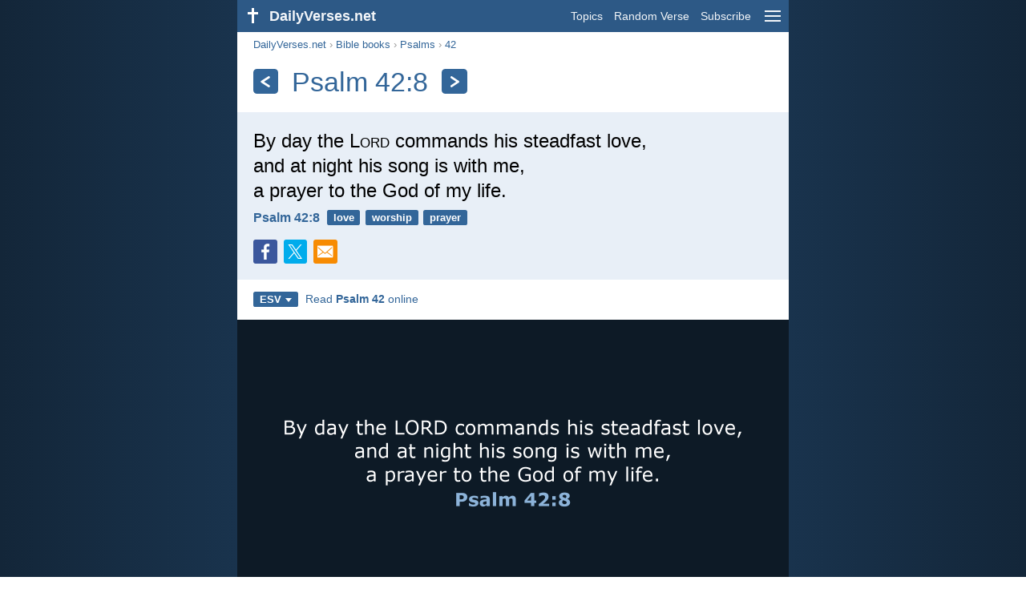

--- FILE ---
content_type: text/html; charset=utf-8
request_url: https://dailyverses.net/psalms/42/8/esv
body_size: 9430
content:
<!DOCTYPE html><html xmlns="http://www.w3.org/1999/xhtml" xml:lang="en" lang="en"><head><meta charset="utf-8"><meta name="theme-color" content="#2d5986"><meta content="True" name="HandheldFriendly"><meta name="viewport" content="width=device-width,initial-scale=1.0"><title>Psalm 42:8 - Bible verse (ESV) - DailyVerses.net</title><meta name="description" content="By day the LORD commands his steadfast love, and at night his song is with me, a prayer to the God of my life."><meta name="keywords" content="Psalm, LORD, commands, steadfast, love, night, song, with"><meta name="robots" content="max-image-preview:large"><link rel="preload" as="image" href="/images/simple/esv/psalms-42-8.png" fetchpriority="high"><style>body{font-family:calibri,sans-serif;margin:0;padding:0;height:100%;line-height:1.3}.layout{margin:0 calc(50% - 21.5em);display:flex}.left{width:43em;display:inline-block}.content{background:#fff;padding-top:2.5em;display:inline-block;width:100%}html{height:100%;background:#19334d;background:linear-gradient(to right,#132639,#19334d calc(50% - 21.5em),#19334d calc(50% + 21.5em),#132639)}h1{font-size:2.125em;margin:.5em .59em}h2,h3{font-size:1.5em;margin:.6em 0}h1,h2,h3{color:#369;font-weight:300}ul{margin:0}li{margin-bottom:.5em}.footer{padding:1.5em;color:#6e8dab;text-align:center;font-size:.875em}.footer a{color:#8cb3d9;padding:.1em .4em;display:inline-block}a{color:#369;text-decoration:none}img{border:0}.header{background:#2d5986;top:0;width:43em;height:2.5em;position:fixed;z-index:2000;text-align:right;overflow:hidden;line-height:2.5em}.headerTitle,.headerImage{float:left;color:#f3f6f9;font-weight:bold}.mobileMenu{float:right}.headerTitle{padding-right:.5em;font-size:1.125em}.headerLink{color:#f3f6f9;padding:0 .5em;font-size:.875em;display:inline-block}.subMenu{background:#2d5986;top:2.2em;padding:.65em;position:fixed;z-index:2001;overflow-y:auto;max-height:80%;right:calc(50% - 21.5em);text-align:right}.subMenu a{color:#f3f6f9;margin:.2em 0;display:block}.sep{margin:.5em 0;height:.05em;background:#9fbfdf}img.bibleVerseImage{height:auto;width:100%;display:block;background:radial-gradient(#19334d,#0d1a26)}.v1{font-size:1.5em}.v2{font-size:1.125em}.v3{font-style:italic}.vr{font-weight:bold;padding-top:.5em;overflow:hidden;height:1.4em}.vc{margin:0 .3em 0 0;vertical-align:middle}.b1,form{padding:1.25em;background:#e8eff7}.b2{padding:1.25em;background:#f5f8fb}.b3{margin:1.25em}.b2 h2:first-child{margin-top:0}.t{margin-right:.2em;padding:0 .6em;font-size:.8125em;font-weight:bold;line-height:1.5;color:#fff;background:#369;border-radius:.2em;display:inline-block;user-select:none}.tags{margin:.9em 1.25em 1em}.buttonw{background:#369;color:#fff;font-weight:bold;font-size:1em;line-height:2em;border-radius:.2em;padding:0 1em;text-align:center;display:block;margin:.6em 0 0;user-select:none}@media screen and (max-width:50em){html{background:#132639}.layout{margin:0}.header,.left{width:100%}.cookieconsent{display:none}.subMenu{right:0}}@media screen and (max-width:34.5em){h1,h2,h3,.v1{font-size:1.25em}h1{margin:.8em 1em}.headerTitle{font-size:1em}.hideOnSmallScreen{display:none}}@media screen and (max-width:30em){.v1 br,.v2 br,.v3 br{display:none}}@media print{.header,.navigation,.footer,.ad_unit,.t,.tags,.translationSelect,.readmore,.sharebutton,.slider,.buttonw,.optionsBlue,.cookieconsent{display:none}.layout,.left,.content{margin:0;display:block;padding:0}.h1,.b1,.b2,.b3{margin:1.25em;padding:0;break-inside:avoid-page}.vr{padding:0}}.down{width:0;height:0;display:inline-block;border-left:.32em solid transparent;border-right:.32em solid transparent;border-top:.4em solid #FFF;border-bottom:.08em solid transparent;margin-left:.4em}.optionsBlue{padding:1.25em;background:#369;color:#FFF}.optionsBlue a{color:#FFF}.column4{columns:4;list-style:none;padding:0}.column4 li{overflow:hidden;break-inside:avoid-column}@media screen and (max-width:550px){.column4{columns:2}}.ftt85{color:#99b2cc;font-weight:bold;font-size:.85em;vertical-align:top}.navigation{margin:.6em 1.54em;font-size:.8125em;color:#999}.sharebuttons{margin-top:1em;font-size:1em}.sharebutton{border-radius:.2em;margin-right:.5em;padding:.3em;height:1.25em;display:inline-block}.fc{background:#3B579D}.social{width:1.25em;height:1.25em;overflow:hidden;position:relative;display:inline-block}.sprite{background:url(/images/s.png);width:6.875em;height:1.25em;position:absolute;background-size:100%}.facebook{left:0em}.tc{background:#00ACEC}.twitter{left:-4.125em}.showOnMediumScreen{display:none}@media screen and (max-width:60.375em){.showOnMediumScreen{display:inline-block}}.wc{background:#0BC142}.whatsapp{left:-2.75em}.mc{background:#F78B02}.mail{left:-5.55em}.translationMenu{font-size:.875em;position:absolute;padding:.5em;background:#369;color:#FFF;float:left;text-align:left;top:1.4em;left:0;display:none;cursor:default;z-index:5}.translationMenu a{display:block;color:#fff;white-space:nowrap;padding:.25em 0}.smallimage{border-radius:.2em;height:auto;max-width:calc(33.33% - .3em);width:11em;cursor:zoom-in}.imageverse{display:inline-block;width:100%}.imageverse img{float:left;margin:.1em .5em 0 0}.rmSubjects{margin:0 -.5em 0 0}.rmSubjects img{display:block;border-radius:.2em;width:100%;height:100%}.rmSubject{display:inline-block;position:relative;width:calc((100% - 1.5em) / 3);margin-bottom:1.6em;margin-right:.5em;border-radius:.2em}@media screen and (max-width:30em){.rmSubject{width:calc((100% - 1em) / 2)}}.rmSimple{display:inline-block;position:relative;width:100%;border-radius:0.2em;background:#369;background:linear-gradient(#369,#3973ac);height:3.75em}.rmSimpleTitle{position:absolute;color:#FFF;width:calc(100% - 1em);padding:.5em .5em 0;font-size:1.1em;font-weight:bold;text-align:center;white-space:nowrap;overflow:hidden;text-overflow:ellipsis}.rmSimpleText{position:absolute;color:#c6d9ec;text-align:center;font-size:.8em;width:calc(100% - 4em);padding:2em;padding-top:2.8em;white-space:nowrap;overflow:hidden;text-overflow:ellipsis}.transp{background:#9fbfdf}.kcLine{line-height:1.7em}.kcTag{vertical-align:text-top;margin:3px}.title{margin:1em 1.25em}.title h1{display:inline;vertical-align:middle;margin:0 .5em}.title .t{margin:0;font-size:1.4em;line-height:0;padding:.2em;vertical-align:middle}@media screen and (max-width:34.5em){.title .t{font-size:1.1em}}</style><link rel="apple-touch-icon" sizes="180x180" href="/apple-touch-icon.png"><link rel="icon" type="image/png" sizes="32x32" href="/favicon-32x32.png"><link rel="icon" type="image/png" sizes="16x16" href="/favicon-16x16.png"><link rel="manifest" href="/site.webmanifest"><link rel="mask-icon" href="/safari-pinned-tab.svg" color="#336699"><meta name="msapplication-TileColor" content="#336699"><link rel="canonical" href="https://dailyverses.net/psalms/42/8/esv"><link rel="alternate" type="application/rss+xml" title="RSS 2.0" href="https://dailyverses.net/en/esv-rss.xml"><meta property="og:site_name" content="DailyVerses.net"><meta property="og:type" content="website"><meta property="og:url" content="https://dailyverses.net/psalms/42/8/esv"><meta property="og:title" content="Psalm 42:8 - Bible verse (ESV)"><meta property="og:description" content="By day the LORD commands his steadfast love, and at night his song is with me, a prayer to the God of my life."><meta property="og:image" content="https://dailyverses.net/images/simple/esv/psalms-42-8.png"><meta name="twitter:card" content="summary_large_image"><meta property="fb:app_id" content="456988547694445"><script async src="https://www.googletagmanager.com/gtag/js?id=G-JTD9KY9BRD"></script><script>window.dataLayer = window.dataLayer || []; function gtag(){dataLayer.push(arguments);} gtag('js', new Date()); gtag('config', 'G-JTD9KY9BRD'); </script><script type="application/ld+json">{"@context": "https://schema.org","@type": "BreadcrumbList","itemListElement":[{"@type": "ListItem", "position": 1, "name": "Bible books", "item": "https://dailyverses.net/bible-books/esv"},{"@type": "ListItem", "position": 2, "name": "Psalms", "item": "https://dailyverses.net/psalms/esv"},{"@type": "ListItem", "position": 3, "name": "42", "item": "https://dailyverses.net/psalms/42/esv"},{"@type": "ListItem", "position": 4, "name": "8", "item": "https://dailyverses.net/psalms/42/8/esv"}]}</script></head><body><div class="layout"><div class="header"><a href="/esv"><span class="headerImage"><svg width="2.5em" height="2.5em" viewBox="0 0 40 40"><rect x="18" y="10" width="3" height="19" fill="#FFFFFF"></rect><rect x="13" y="15" width="13" height="3" fill="#FFFFFF"></rect></svg></span><span class="headerTitle">DailyVerses.net</span></a><a href="#" class="mobileMenu" onclick="menu('mobileMenuContent');return false" aria-label="menu"><svg width="2.5em" height="2.5em" viewBox="0 0 40 40"><rect x="10" y="13" width="20" height="2" fill="#f3f6f9"></rect><rect x="10" y="19" width="20" height="2" fill="#f3f6f9"></rect><rect x="10" y="25" width="20" height="2" fill="#f3f6f9"></rect></svg></a><a href="/topics/esv" class="headerLink" onclick="dv_event('header', 'topics', location.href)">Topics</a><a href="/random-bible-verse/esv" class="headerLink hideOnSmallScreen" onclick="dv_event('header', 'randomverse', location.href)">Random Verse</a><a href="/subscribe/esv" class="headerLink" onclick="dv_event('header', 'subscribe', location.href)">Subscribe</a></div><div class="left"><div class="content"><div class="navigation"><a onclick="dv_event('breadcrumb', this.href, location.href)" href="/esv">DailyVerses.net</a> › <a onclick="dv_event('breadcrumb', this.href, location.href)" href="/bible-books/esv">Bible books</a> › <a onclick="dv_event('breadcrumb', this.href, location.href)" href="/psalms/esv">Psalms</a> › <a onclick="dv_event('breadcrumb', this.href, location.href)" href="/psalms/42/esv">42</a></div><div class="optionsBlue" id="allLanguages" style="margin-top:1em;display:none"><a href="#" style="font-weight:bold;float:right;color:#F3F6F9" onclick="document.getElementById('allLanguages').style.display = 'none'">X</a><ul class="column4"><li><a href="/af/psalms/42/9">Afrikaans<div class="ftt85">Afrikaans</div></a></li><li><a href="/cs/zalmy/42/9">Čeština<div class="ftt85">Czech</div></a></li><li><a href="/da/salmernes-bog/42/9">Dansk<div class="ftt85">Danish</div></a></li><li><a href="/de/psalmen/42/9">Deutsch<div class="ftt85">German</div></a></li><li style="font-weight:bold"><a href="/psalms/42/8/esv">English<div class="ftt85">English</div></a></li><li><a href="/es/salmos/42/8">Español<div class="ftt85">Spanish</div></a></li><li><a href="/fr/psaumes/42/9">Français<div class="ftt85">French</div></a></li><li><a href="/it/salmi/42/9">Italiano<div class="ftt85">Italian</div></a></li><li><a href="/hu/zsoltarok/42/9">Magyar<div class="ftt85">Hungarian</div></a></li><li><a href="/mg/salamo/42/8">Malagasy<div class="ftt85">Malagasy</div></a></li><li><a href="/nl/psalmen/42/9">Nederlands<div class="ftt85">Dutch</div></a></li><li><a href="/pl/psalmow/42/8">Polski<div class="ftt85">Polish</div></a></li><li><a href="/pt/salmos/42/8">Português<div class="ftt85">Portuguese</div></a></li><li><a href="/st/lipesalema/42/9">Sesotho<div class="ftt85">Southern Sotho</div></a></li><li><a href="/sk/zalmy/42/9">Slovenský<div class="ftt85">Slovak</div></a></li><li><a href="/fi/psalmit/42/9">Suomi<div class="ftt85">Finnish</div></a></li><li><a href="/xh/iindumiso/42/8">Xhosa<div class="ftt85">Xhosa</div></a></li><li><a href="/zu/amahubo/42/8">Zulu<div class="ftt85">Zulu</div></a></li><li><a href="/el/%CF%88%CE%B1%CE%BB%CE%BC%CE%BF%CE%B9/42/9">Ελληνικά<div class="ftt85">Greek</div></a></li><li><a href="/ru/%D0%BF%D1%81%D0%B0%D0%BB%D1%82%D0%B8%D1%80%D1%8C/41/9">Русский<div class="ftt85">Russian</div></a></li><li><a href="/ur/%D8%B2%D8%A8%D9%8F%D9%88%D8%B1/42/8">اردو<div class="ftt85">Urdu</div></a></li><li><a href="/ar/%D8%A7%D9%8E%D9%84%D9%92%D9%85%D9%8E%D8%B2%D9%8E%D8%A7%D9%85%D9%90%D9%8A%D8%B1%D9%8F/42/8">عربى<div class="ftt85">Arabic</div></a></li><li><a href="/fa/%D9%85%D8%B2%D8%A7%D9%85%D9%8A%D8%B1/42/8">فارسی<div class="ftt85">Persian</div></a></li><li><a href="/hi/%E0%A4%AD%E0%A4%9C%E0%A4%A8-%E0%A4%B8%E0%A4%82%E0%A4%B9%E0%A4%BF%E0%A4%A4%E0%A4%BE/42/8">हिन्दी<div class="ftt85">Hindi</div></a></li><li><a href="/bn/%E0%A6%97%E0%A7%80%E0%A6%A4/42/8">বাংলা<div class="ftt85">Bengali</div></a></li><li><a href="/tc/%E8%A9%A9%E7%AF%87/42/8">繁體中文<div class="ftt85">Chinese (traditional)</div></a></li></ul></div><div class="title"><a class="t" onclick="dv_event('headernavigation', 'previous-verse', location.href)" href="/psalms/42/7/esv" aria-label="Previous"><svg width="1em" height="1em" viewBox="0 0 24 24"><path d='M16,6L7,12M7,12L16,18' stroke='#FFFFFF' stroke-width='3' stroke-linecap='round' fill='none'></path></svg></a><h1>Psalm 42:8</h1><a class="t" id="navRight" onclick="dv_event('headernavigation', 'next-verse', location.href)" href="/psalms/42/11/esv" aria-label="Next"><svg width="1em" height="1em" viewBox="0 0 24 24"><path d='M8,6L17,12M17,12L8,18' stroke='#FFFFFF' stroke-width='3' stroke-linecap='round' fill='none'></path></svg></a></div><div class="b1"><span class="v1">By day the L<span style="font-variant:all-small-caps">ord</span> commands his steadfast love,<br> and at night his song is with me,<br> a prayer to the God of my life.</span><div class="vr"><a href="/psalms/42/8/esv" class="vc">Psalm 42:8</a> <a href="/love/esv" class="t">love</a> <a href="/worship/esv" class="t">worship</a> <a href="/prayer/esv" class="t">prayer</a></div><div class="sharebuttons"><a onclick="window.open(this.href, 'window', 'menubar=no, width=550, height=450, toolbar=0, scrollbars=1,resizable=1'); dv_event('share', 'facebook-verse', location.href); return false;" rel="nofollow" href="https://www.facebook.com/sharer/sharer.php?u=https://dailyverses.net/psalms/42/8/esv" title="Facebook"><div class="sharebutton fc"><span class="social"><span class="sprite facebook"></span></span></div></a><a onclick="window.open(this.href, 'window', 'menubar=no, width=550, height=450, toolbar=0, scrollbars=1,resizable=1'); dv_event('share', 'twitter-verse', location.href); return false;" rel="nofollow" href="https://twitter.com/intent/tweet?url=https://dailyverses.net/psalms/42/8/esv&text=By%20day%20the%20LORD%20commands%20his%20steadfast%20love%2C%20and...&via=dailyverses_en" title="Twitter"><div class="sharebutton tc"><span class="social"><span class="sprite twitter"></span></span></div></a><a href="https://api.whatsapp.com/send?text=Psalm%2042%3A8%20-%20https://dailyverses.net/psalms/42/8/esv" onclick="dv_event('share', 'whatsapp-verse', location.href)" class="showOnMediumScreen" title="WhatsApp"><div class="sharebutton wc"><span class="social"><span class="sprite whatsapp"></span></span></div></a><a href="mailto:?subject=Psalm%2042%3A8&body=By%20day%20the%20LORD%20commands%20his%20steadfast%20love%2C%0D%0Aand%20at%20night%20his%20song%20is%20with%20me%2C%0D%0Aa%20prayer%20to%20the%20God%20of%20my%20life.%0D%0A%0D%0APsalm%2042%3A8%20-%20https://dailyverses.net/psalms/42/8/esv" onclick="dv_event('share', 'mail-verse', location.href)" title="Email"><div class="sharebutton mc"><span class="social"><span class="sprite mail"></span></span></div></a></div></div><div class="tags"><div style="display:inline-block;position:relative" onmouseleave ="document.getElementById('translation').style.display = 'none';"><span><a href="#" class="t" style="margin:0" onclick="if(document.getElementById('translation').style.display == 'inline') { document.getElementById('translation').style.display = 'none'; } else { document.getElementById('translation').style.display = 'inline'; dv_event('translation', 'openleft', location.href) };return false;" title="English Standard Version">ESV<span class="down"></span></a></span><div id="translation" class="translationMenu" style="display:none;font-weight:normal"><a href="/psalms/42/8" onclick="dv_event('translation', 'menu', location.href)">New International Version (NIV)</a><a href="/psalms/42/8/kjv" onclick="dv_event('translation', 'menu', location.href)">King James Version (KJV)</a><a href="/bible-translations/esv"><b>English Standard Version (ESV)</b></a><a href="/psalms/42/8/nkjv" onclick="dv_event('translation', 'menu', location.href)">New King James Version (NKJV)</a><a href="/psalms/42/8/nlt" onclick="dv_event('translation', 'menu', location.href)">New Living Translation (NLT)</a><a href="/psalms/42/8/nrsv" onclick="dv_event('translation', 'menu', location.href)">New Revised Standard Version (NRSV)</a><a href="/psalms/42/8/web" onclick="dv_event('translation', 'menu', location.href)">World English Bible (WEB)</a><a href="/psalms/42/8/nasb" onclick="dv_event('translation', 'menu', location.href)">New American Standard Bible 2020 (NASB)</a><a href="/psalms/42/9/ncb" onclick="dv_event('translation', 'menu', location.href)">New Catholic Bible (NCB)</a><div class="sep"></div><a href="#" style="font-weight:bold" onclick="document.getElementById('translation').style.display='none';document.getElementById('allLanguages').style.display='block';window.scrollTo(0,0);return false">English<span class="down"></span></a></div></div> <a target="_blank" href="https://www.biblegateway.com/passage/?search=psalms+42&version=ESV" style="font-size:.9em;margin:0 .35em" onclick="dv_event('outbound', this.href, location.href)">Read <b>Psalm 42</b> online</a></div><img src="/images/simple/esv/psalms-42-8.png" alt="Psalm 42:8 - ESV" width="688" height="360" class="bibleVerseImage"><div class="b2"><div class="imageverse"><a href="/psalms/42/8"><img src="/images/en/niv/s/psalms-42-8.jpg" class="smallimage" width="176" height="92" loading="lazy" alt="Psalm 42:8"></a><span class="v2">By day the L<span style="font-variant:all-small-caps">ord</span> directs his love,<br> at night his song is with me—<br> a prayer to the God of my life.</span><div class="vr"><a href="/psalms/42/8" class="vc">Psalm 42:8 - NIV</a></div></div></div><div class="b3"><div class="imageverse"><a href="/psalms/42/8/kjv"><img src="/images/en/kjv/s/psalms-42-8.jpg" class="smallimage" width="176" height="92" loading="lazy" alt="Psalm 42:8"></a><span class="v2">Yet the L<span style="font-variant:all-small-caps">ord</span> will command his lovingkindness in the day time,<br> and in the night his song shall be with me,<br> and my prayer unto the God of my life.</span><div class="vr"><a href="/psalms/42/8/kjv" class="vc">Psalm 42:8 - KJV</a></div></div></div><div class="b2"><span class="v2">The L<span style="font-variant:all-small-caps">ord</span> will command His lovingkindness in the daytime,<br> And in the night His song <i>shall be</i> with me—<br> A prayer to the God of my life.</span><div class="vr"><a href="/psalms/42/8/nkjv" class="vc">Psalm 42:8 - NKJV</a></div></div><div class="b3"><span class="v2">But each day the L<span style="font-variant:all-small-caps">ord</span> pours his unfailing love upon me,<br> and through each night I sing his songs,<br> praying to God who gives me life.</span><div class="vr"><a href="/psalms/42/8/nlt" class="vc">Psalm 42:8 - NLT</a></div></div><div class="b2"><span class="v2">By day the L<span style="font-variant:all-small-caps">ord</span> commands his steadfast love,<br> and at night his song is with me,<br> a prayer to the God of my life.</span><div class="vr"><a href="/psalms/42/8/nrsv" class="vc">Psalm 42:8 - NRSV</a></div></div><div class="b3"><span class="v2">Yahweh will command his loving kindness in the daytime.<br> In the night his song shall be with me:<br> a prayer to the God of my life.</span><div class="vr"><a href="/psalms/42/8/web" class="vc">Psalm 42:8 - WEB</a></div></div><div class="b2"><span class="v2">The Lord will send His goodness in the daytime;<br> And His song will be with me in the night,<br> A prayer to the God of my life.</span><div class="vr"><a href="/psalms/42/8/nasb" class="vc">Psalm 42:8 - NASB</a></div></div><div class="b3"><span class="v2">During the day the L<span style="font-variant:all-small-caps">ord</span> grants his kindness,<br> and at night his praise is with me,<br> a prayer to the living God.</span><div class="vr"><a href="/psalms/42/9/ncb" class="vc">Psalm 42:9 - NCB</a></div></div><div class="readmore"><div class="b2"><h2><a href="/topics/esv" onclick="dv_event('readmore', 'topics-header', location.href)">Related topics</a></h2><div class="rmSubjects"><a href="/love/esv" onclick="dv_event('readmore', 'topic', location.href)"><div class="rmSubject" style="margin-bottom:.25em"><div class="rmSimple"><div class="rmSimpleTitle">Love</div><div class="rmSimpleText">Love is patient and...</div></div></div></a><a href="/worship/esv" onclick="dv_event('readmore', 'topic', location.href)"><div class="rmSubject" style="margin-bottom:.25em"><div class="rmSimple"><div class="rmSimpleTitle">Worship</div><div class="rmSimpleText">O LORD, you are...</div></div></div></a><a href="/prayer/esv" onclick="dv_event('readmore', 'topic', location.href)"><div class="rmSubject" style="margin-bottom:.25em"><div class="rmSimple"><div class="rmSimpleTitle">Prayer</div><div class="rmSimpleText">Rejoice always, pray without...</div></div></div></a><a href="/hope/esv" onclick="dv_event('readmore', 'topic', location.href)"><div class="rmSubject" style="margin-bottom:.25em"><div class="rmSimple"><div class="rmSimpleTitle">Hope</div><div class="rmSimpleText">For I know the...</div></div></div></a><a href="/faith/esv" onclick="dv_event('readmore', 'topic', location.href)"><div class="rmSubject" style="margin-bottom:.25em"><div class="rmSimple"><div class="rmSimpleTitle">Faith</div><div class="rmSimpleText">Therefore I tell you...</div></div></div></a><a href="/family/esv" onclick="dv_event('readmore', 'topic', location.href)"><div class="rmSubject" style="margin-bottom:.25em"><div class="rmSimple"><div class="rmSimpleTitle">Family</div><div class="rmSimpleText">And these words that...</div></div></div></a></div><a onclick="dv_event('readmore', 'moretopics-simple', location.href)" href="https://dailyverses.net/topics/esv" class="buttonw" style="margin:0">More Topics...</a></div><div class="b3"><div style="text-align:center"><div class="kcLine"><a href="/search/Life/esv" onclick="dv_event('readmore', 'keyword', location.href)" class="kcTag" style="font-size:1em;opacity:.6">Life</a> <a href="/search/Prayer/esv" onclick="dv_event('readmore', 'keyword', location.href)" class="kcTag" style="font-size:1.4em;opacity:.8">Prayer</a> <a href="/search/Love/esv" onclick="dv_event('readmore', 'keyword', location.href)" class="kcTag" style="font-size:1em;opacity:.6">Love</a> </div><div class="kcLine"><a href="/search/At/esv" onclick="dv_event('readmore', 'keyword', location.href)" class="kcTag" style="font-size:1.4em;opacity:.8">At</a> <a href="/search/Night/esv" onclick="dv_event('readmore', 'keyword', location.href)" class="kcTag" style="font-size:1.8em;opacity:.95">Night</a> <a href="/search/Day/esv" onclick="dv_event('readmore', 'keyword', location.href)" class="kcTag" style="font-size:1.4em;opacity:.8">Day</a> </div><div class="kcLine"><a href="/search/By/esv" onclick="dv_event('readmore', 'keyword', location.href)" class="kcTag" style="font-size:1em;opacity:.6">By</a> <a href="/search/Steadfast/esv" onclick="dv_event('readmore', 'keyword', location.href)" class="kcTag" style="font-size:1.4em;opacity:.8">Steadfast</a> <a href="/search/Me/esv" onclick="dv_event('readmore', 'keyword', location.href)" class="kcTag" style="font-size:1em;opacity:.6">Me</a> </div></div><a href="https://dailyverses.net/search/esv" onclick="dv_event('readmore', 'search-button', location.href)" class="buttonw" style="margin-top:1em">Search for Bible verses</a></div><div class="b2"><h2><a href="/esv">Bible verse of the day</a></h2><span class="v2">Therefore God has highly exalted him and bestowed on him the name that is above every name, so that at the name of Jesus every knee should bow, in heaven and on earth and under the earth.</span><div class="vr"><a href="/2026/1/22/esv" class="vc">Philippians 2:9-10</a> <a href="/jesus/esv" class="t">Jesus</a> <a href="/worship/esv" class="t">worship</a> <a href="/heaven/esv" class="t">heaven</a></div></div><div class="b3"><h2><a href="https://dailyverses.net/subscribe/esv" onclick="dv_event('readmore', 'subscribe-header', location.href)">Receive the Daily Bible Verse:</a></h2><a onclick="dv_event('readmore', 'webpush', location.href)" href="https://dailyverses.net/daily-notification/esv" class="buttonw" style="background:#c00">Daily notification</a><a onclick="dv_event('readmore', 'mail', location.href)" href="https://dailyverses.net/subscribe/esv" class="buttonw" style="background:#F78B02">Email</a><a onclick="dv_event('readmore', 'android', location.href)" href="https://play.google.com/store/apps/details?id=com.dailyverses" target="_blank" rel="noopener" class="buttonw" style="background:#A4CA39">Android</a><a onclick="dv_event('readmore', 'website', location.href)" href="https://dailyverses.net/website/esv" class="buttonw" style="background:#009900">On your website</a></div><div class="b2"><h2><a href="/random-bible-verse/esv" onclick="dv_event('readmore', 'randomverse-header', location.href)">Random Bible Verse</a></h2><span class="v2">He will render to each one according to his works.</span><div class="vr"><a href="/romans/2/6/esv" class="vc">Romans 2:6</a> <a href="/righteousness/esv" class="t">righteousness</a> <a href="/reward/esv" class="t">reward</a></div><a onclick="dv_event('readmore', 'randomverse', location.href)" href="https://dailyverses.net/random-bible-verse/esv" class="buttonw" style="margin-top:1.5em">Next verse!</a><a onclick="dv_event('readmore', 'randomimage', location.href)" href="https://dailyverses.net/random-bible-verse-picture" class="buttonw transp">With image</a></div><div class="b3"><h2>Read more</h2><ul><li><a href="/topics/esv" onclick="dv_event('readmore', 'topics', location.href)">Topics</a></li><li><a href="/search/esv" onclick="dv_event('readmore', 'search', location.href)">Search</a></li><li><a href="/archive/esv" onclick="dv_event('readmore', 'archive', location.href)">Archive</a></li><li><a href="/bible-books/esv" onclick="dv_event('readmore', 'biblebooks', location.href)">Bible books</a></li><li><a href="/top-100-bible-verses/esv" onclick="dv_event('readmore', 'topverses', location.href)">Most Popular Verses</a></li></ul></div><div class="b2"><h2><a href="/donate/esv" onclick="dv_event('readmore', 'donate-header', location.href)">Support DailyVerses.net</a></h2>Help <a href="/about">me</a> spread the Word of God:<div style="margin-top:1.25em"></div><a onclick="dv_event('readmore', 'donate', location.href)" href="https://dailyverses.net/donate/esv" class="buttonw" style="background:#ffc439;color:#000">Donate</a></div></div></div><div class="footer"><a href="/about/esv">About me</a><a href="/donate/esv" onclick="dv_event('footer', 'donate', location.href)">Donate</a><a href="/contact">Contact</a><a href="/privacy-policy">Privacy policy</a><br><br>© 2026 DailyVerses.net </div></div><div class="subMenu" id="mobileMenuContent" style="display:none"><a href="/topics/esv" onclick="dv_event('menu', 'topics', location.href)">Topics</a><a href="/archive/esv" onclick="dv_event('menu', 'archive', location.href)">Archive</a><a href="/bible-books/esv" onclick="dv_event('menu', 'biblebooks', location.href)">Bible books</a><a href="/random-bible-verse/esv" onclick="dv_event('menu', 'randomverse', location.href)">Random Verse</a><a href="/search/esv" onclick="dv_event('menu', 'search', location.href)">Search</a><div class="sep"></div><a href="/donate/esv" onclick="dv_event('menu', 'donate', location.href)">Donate</a><a href="/subscribe/esv" onclick="dv_event('menu', 'subscribe', location.href)">Subscribe</a><a href="/login" onclick="dv_event('menu', 'login', location.href)">Log in</a><div class="sep"></div><a href="#" style="font-weight:bold" onclick="menu('mobileMenuContent');document.getElementById('allLanguages').style.display='block';window.scrollTo(0,0);return false">English<span class="down"></span></a></div><script>function setCookie(n,t,i){var r=new Date,u;r.setDate(r.getDate()+i);u=escape(t)+(i===null?"":";path=/;samesite=lax;secure;expires="+r.toUTCString());document.cookie=n+"="+u}function menu(n){document.getElementById(n).style.display=document.getElementById(n).style.display=="block"?"none":"block"}function dv_event(n,t,i){gtag("event",t,{event_category:n,event_label:i})}function OnResizeDocument(){document.getElementById("mobileMenuContent").style.display="none"}var tz=-new Date((new Date).getFullYear(),1,1).getTimezoneOffset();setCookie("timezone",tz,365);window.onresize=OnResizeDocument;function swipedetect(n,t,i,r){var f,e,u,o,c=75,l=300,s,h;addEventListener("touchstart",function(n){var t=n.changedTouches[0];f=t.pageX;e=t.pageY;h=(new Date).getTime()},{passive:!0});addEventListener("touchend",function(a){var v=a.changedTouches[0];u=v.pageX-f;o=v.pageY-e;s=(new Date).getTime()-h;s<=l&&Math.abs(u)>=c&&Math.abs(o)*3<=Math.abs(u)&&(u<0&&i&&(window.location.href=i,dv_event(n,"swipe-previous-".concat(r),location.href)),u>0&&t&&(window.location.href=t,dv_event(n,"swipe-next-".concat(r),location.href)),a.preventDefault())},!1)}swipedetect('headernavigation', '/psalms/42/7/esv', '/psalms/42/11/esv', 'verse');</script></div><script>window.onload = function(){let xhr = new XMLHttpRequest();xhr.open('GET', '/update/s?l=en');xhr.send(null);}</script></body></html>